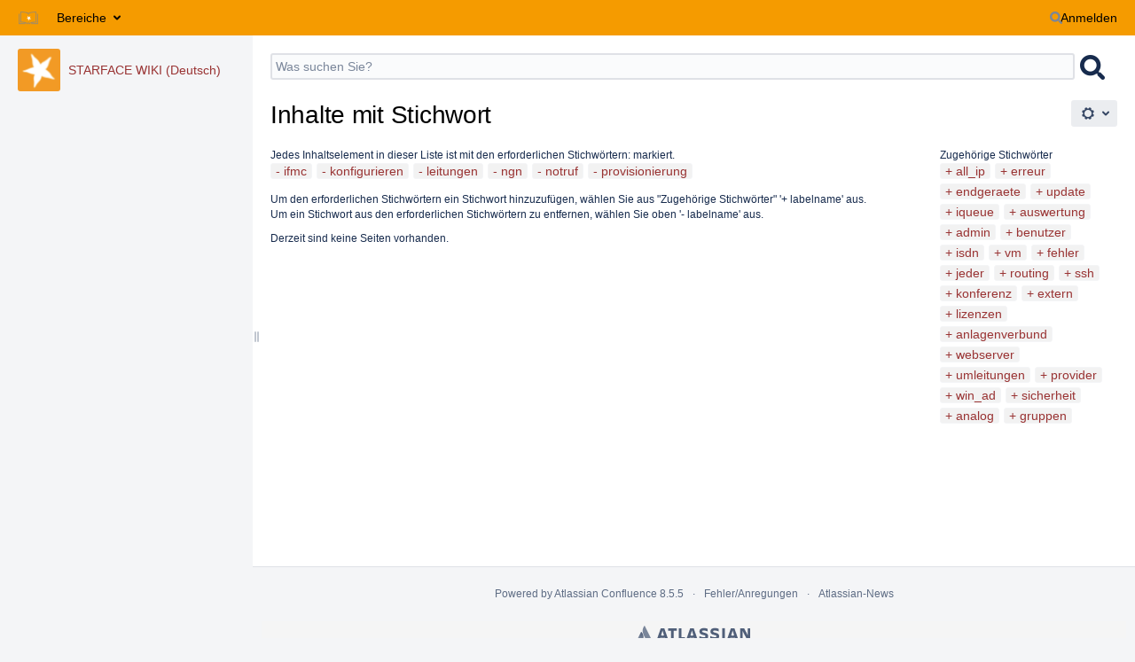

--- FILE ---
content_type: text/html;charset=UTF-8
request_url: https://knowledge.starface.de/label/SWD/ifmc+konfigurieren+leitungen+ngn+notruf+provisionierung
body_size: 10611
content:
<!DOCTYPE html>
<html>
<head>
                    <title>Inhalte mit Stichwort - STARFACE WIKI (Deutsch) - STARFACE WIKI</title>
    
        

                        
    
                        
    

                
    
    <meta http-equiv="X-UA-Compatible" content="IE=EDGE,chrome=IE7">
<meta charset="UTF-8">
<meta id="confluence-context-path" name="confluence-context-path" content="">
<meta id="confluence-base-url" name="confluence-base-url" content="https://knowledge.starface.de">

    <meta id="atlassian-token" name="atlassian-token" content="2e763a3c3f6d7179abd4735ecc634acb363617a5">


<meta id="confluence-space-key" name="confluence-space-key" content="SWD">
<script type="text/javascript">
        var contextPath = '';
</script>

    

    <meta name="robots" content="noindex,nofollow">
    <meta name="robots" content="noarchive">
    <meta name="confluence-request-time" content="1768786297790">
        
    
        
            <style>.ia-fixed-sidebar, .ia-splitter-left {width: 285px;}.theme-default .ia-splitter #main {margin-left: 285px;}.ia-fixed-sidebar {visibility: hidden;}</style>
            <meta name="ajs-use-keyboard-shortcuts" content="true">
            <meta name="ajs-discovered-plugin-features" content="$discoveredList">
            <meta name="ajs-keyboardshortcut-hash" content="949fadf3445d8c87fab6a683c194e330">
            <meta name="ajs-team-calendars-display-time-format" content="displayTimeFormat12">
            <meta id="team-calendars-display-week-number" content="false">
            <meta id="team-calendars-user-timezone" content="Europe/Berlin">
            <script type="text/x-template" id="team-calendars-messages" title="team-calendars-messages"><fieldset class="i18n hidden"><input type="hidden" name="calendar3.month.long.july" value="Juli"><input type="hidden" name="calendar3.day.short.wednesday" value="Mi."><input type="hidden" name="calendar3.day.short.thursday" value="Do."><input type="hidden" name="calendar3.month.short.march" value="März"><input type="hidden" name="calendar3.month.long.april" value="April"><input type="hidden" name="calendar3.month.long.october" value="Oktober"><input type="hidden" name="calendar3.month.long.august" value="August"><input type="hidden" name="calendar3.month.short.july" value="Juli"><input type="hidden" name="calendar3.month.short.may" value="Mai"><input type="hidden" name="calendar3.month.short.november" value="Nov."><input type="hidden" name="calendar3.day.long.friday" value="Freitag"><input type="hidden" name="calendar3.day.long.sunday" value="Sonntag"><input type="hidden" name="calendar3.day.long.saturday" value="Samstag"><input type="hidden" name="calendar3.month.short.april" value="Apr."><input type="hidden" name="calendar3.day.long.wednesday" value="Mittwoch"><input type="hidden" name="calendar3.month.long.december" value="Dezember"><input type="hidden" name="calendar3.month.short.october" value="Okt."><input type="hidden" name="calendar3.day.long.monday" value="Montag"><input type="hidden" name="calendar3.month.short.june" value="Juni"><input type="hidden" name="calendar3.day.short.monday" value="Mo."><input type="hidden" name="calendar3.day.short.tuesday" value="Di."><input type="hidden" name="calendar3.day.short.saturday" value="Sa."><input type="hidden" name="calendar3.month.long.march" value="März"><input type="hidden" name="calendar3.month.long.june" value="Juni"><input type="hidden" name="calendar3.month.short.february" value="Feb."><input type="hidden" name="calendar3.month.short.august" value="Aug."><input type="hidden" name="calendar3.month.short.december" value="Dez."><input type="hidden" name="calendar3.day.short.sunday" value="So."><input type="hidden" name="calendar3.month.long.february" value="Februar"><input type="hidden" name="calendar3.day.long.tuesday" value="Dienstag"><input type="hidden" name="calendar3.month.long.may" value="Mai"><input type="hidden" name="calendar3.month.long.september" value="September"><input type="hidden" name="calendar3.month.long.november" value="November"><input type="hidden" name="calendar3.month.short.january" value="Jan."><input type="hidden" name="calendar3.month.short.september" value="Sept."><input type="hidden" name="calendar3.day.long.thursday" value="Donnerstag"><input type="hidden" name="calendar3.month.long.january" value="Januar"><input type="hidden" name="calendar3.day.short.friday" value="Fr."></fieldset></script>
            <meta name="ajs-emojis-allow-current-user-upload-emojis" content="true">
<meta name="ajs-emojis-max-upload-file-size" content="1">

            <meta name="ajs-is-confluence-admin" content="false">
            <meta name="ajs-connection-timeout" content="10000">
            
    
    
            <meta name="ajs-space-key" content="SWD">
            <meta name="ajs-space-name" content="STARFACE WIKI (Deutsch)">
            <meta name="ajs-context-path" content="">
            <meta name="ajs-base-url" content="https://knowledge.starface.de">
            <meta name="ajs-version-number" content="8.5.5">
            <meta name="ajs-build-number" content="9012">
            <meta name="ajs-remote-user" content="">
            <meta name="ajs-remote-user-key" content="">
            <meta name="ajs-remote-user-has-licensed-access" content="false">
            <meta name="ajs-remote-user-has-browse-users-permission" content="false">
            <meta name="ajs-current-user-fullname" content="">
            <meta name="ajs-current-user-avatar-uri-reference" content="/images/icons/profilepics/anonymous.svg">
            <meta name="ajs-static-resource-url-prefix" content="">
            <meta name="ajs-global-settings-attachment-max-size" content="104857600">
            <meta name="ajs-global-settings-quick-search-enabled" content="true">
            <meta name="ajs-user-locale" content="de_DE">
            <meta name="ajs-user-timezone-offset" content="3600000">
            <meta name="ajs-enabled-dark-features" content="site-wide.shared-drafts,site-wide.synchrony,clc.quick.create,confluence.view.edit.transition,cql.search.screen,confluence-inline-comments-resolved,http.session.registrar,nps.survey.inline.dialog,confluence.efi.onboarding.new.templates,atlassian.cdn.static.assets,pdf-preview,previews.sharing,previews.versions,file-annotations,confluence.efi.onboarding.rich.space.content,collaborative-audit-log,confluence.reindex.improvements,previews.conversion-service,editor.ajax.save,crowd.sync.nested.groups.group.membership.changes.batching.enabled,read.only.mode,graphql,previews.trigger-all-file-types,attachment.extracted.text.extractor,lucene.caching.filter,confluence.table.resizable,notification.batch,previews.sharing.pushstate,confluence-inline-comments-rich-editor,tc.tacca.dacca,topicEventPublisher,confluence.reindex.audit,site-wide.synchrony.opt-in,atlassian.webresource.twophase.js.i18n.disabled,confluence.denormalisedpermissions,file-annotations.likes,gatekeeper-ui-v2,v2.content.name.searcher,confluence.search.improvements.ranking,crowd.event.transformer.directory.manager.cache,mobile.supported.version,confluence.reindex.spaces,confluence.fast-xml-backup-restore,pulp,crowd.sync.delete.user.memberships.batching.enabled,confluence-inline-comments,confluence-inline-comments-dangling-comment,quick-reload-inline-comments-flags,confluence.retention.rules">
            <meta name="ajs-atl-token" content="2e763a3c3f6d7179abd4735ecc634acb363617a5">
            <meta name="ajs-confluence-flavour" content="VANILLA">
            <meta name="ajs-user-date-pattern" content="dd.MM.y">
            <meta name="ajs-access-mode" content="READ_WRITE">
            <meta name="ajs-render-mode" content="READ_WRITE">
            <meta name="ajs-date.format" content="dd.MM.yyyy">
    
    <link rel="shortcut icon" href="/s/nhk7b7/9012/8yg2g7/69/_/favicon.ico">
    <link rel="icon" type="image/x-icon" href="/s/nhk7b7/9012/8yg2g7/69/_/favicon.ico">

<link rel="search" type="application/opensearchdescription+xml" href="/opensearch/osd.action" title="STARFACE WIKI"/>

    <script>
window.WRM=window.WRM||{};window.WRM._unparsedData=window.WRM._unparsedData||{};window.WRM._unparsedErrors=window.WRM._unparsedErrors||{};
WRM._unparsedData["com.atlassian.applinks.applinks-plugin:applinks-common-exported.entity-types"]="{\u0022singular\u0022:{\u0022refapp.charlie\u0022:\u0022Charlie\u0022,\u0022fecru.project\u0022:\u0022Crucible-Projekt\u0022,\u0022fecru.repository\u0022:\u0022FishEye-Ablage\u0022,\u0022stash.project\u0022:\u0022Stash Projekt\u0022,\u0022generic.entity\u0022:\u0022Generisches Projekt\u0022,\u0022confluence.space\u0022:\u0022Confluence-Bereich\u0022,\u0022bamboo.project\u0022:\u0022Bamboo-Projekt\u0022,\u0022jira.project\u0022:\u0022Jira-Projekt\u0022},\u0022plural\u0022:{\u0022refapp.charlie\u0022:\u0022Charlies\u0022,\u0022fecru.project\u0022:\u0022Crucible-Projekte\u0022,\u0022fecru.repository\u0022:\u0022FishEye-Ablagen\u0022,\u0022stash.project\u0022:\u0022Stash Projekte\u0022,\u0022generic.entity\u0022:\u0022Generische Projekte\u0022,\u0022confluence.space\u0022:\u0022Confluence-Bereiche\u0022,\u0022bamboo.project\u0022:\u0022Bamboo-Projekte\u0022,\u0022jira.project\u0022:\u0022Jira-Projekte\u0022}}";
WRM._unparsedData["com.atlassian.analytics.analytics-client:programmatic-analytics-init.programmatic-analytics-data-provider"]="false";
WRM._unparsedData["com.atlassian.confluence.plugins.confluence-license-banner:confluence-license-banner-resources.license-details"]="{\u0022daysBeforeLicenseExpiry\u0022:0,\u0022daysBeforeMaintenanceExpiry\u0022:0,\u0022showLicenseExpiryBanner\u0022:false,\u0022showMaintenanceExpiryBanner\u0022:false,\u0022renewUrl\u0022:null,\u0022salesUrl\u0022:null}";
WRM._unparsedData["com.atlassian.plugins.atlassian-plugins-webresource-plugin:context-path.context-path"]="\u0022\u0022";
WRM._unparsedData["com.atlassian.analytics.analytics-client:policy-update-init.policy-update-data-provider"]="false";
WRM._unparsedData["com.atlassian.applinks.applinks-plugin:applinks-common-exported.authentication-types"]="{\u0022com.atlassian.applinks.api.auth.types.BasicAuthenticationProvider\u0022:\u0022Basiszugriff\u0022,\u0022com.atlassian.applinks.api.auth.types.TrustedAppsAuthenticationProvider\u0022:\u0022Vertrauensw\u00fcrdige Anwendungen\u0022,\u0022com.atlassian.applinks.api.auth.types.CorsAuthenticationProvider\u0022:\u0022CORS\u0022,\u0022com.atlassian.applinks.api.auth.types.OAuthAuthenticationProvider\u0022:\u0022OAuth\u0022,\u0022com.atlassian.applinks.api.auth.types.TwoLeggedOAuthAuthenticationProvider\u0022:\u0022OAuth\u0022,\u0022com.atlassian.applinks.api.auth.types.TwoLeggedOAuthWithImpersonationAuthenticationProvider\u0022:\u0022OAuth\u0022}";
WRM._unparsedData["com.atlassian.confluence.plugins.confluence-search-ui-plugin:confluence-search-ui-plugin-resources.i18n-data"]="{\u0022search.ui.recent.link.text\u0022:\u0022Weitere k\u00fcrzlich besuchte Inhalte anzeigen\u0022,\u0022search.ui.search.results.empty\u0022:\u0022Es konnten keine passenden Ergebnisse gefunden werden, die mit \u201e{0}\u201c \u00fcbereinstimmen.\u0022,\u0022search.ui.filter.clear.selected\u0022:\u0022Ausgew\u00e4hlte Elemente l\u00f6schen\u0022,\u0022search.ui.content.name.search.items.panel.load.all.top.items.button.text\u0022:\u0022Weitere App-Ergebnisse anzeigen ...\u0022,\u0022search.ui.filter.contributor.button.text\u0022:\u0022Beitragender\u0022,\u0022search.ui.filter.space.current.label\u0022:\u0022AKTUELL\u0022,\u0022search.ui.clear.input.button.text\u0022:\u0022Text l\u00f6schen\u0022,\u0022search.ui.search.results.clear.button\u0022:\u0022l\u00f6schen Sie Ihre Filter.\u0022,\u0022help.search.ui.link.title\u0022:\u0022Tipps zur Suche\u0022,\u0022search.ui.container.close.text\u0022:\u0022Schlie\u00dfen\u0022,\u0022search.ui.filter.date.month.text\u0022:\u0022Des letzten Monats\u0022,\u0022search.ui.infinite.scroll.button.text\u0022:\u0022Weitere Ergebnisse\u0022,\u0022search.ui.filter.date.button.text\u0022:\u0022Datum\u0022,\u0022search.ui.filter.date.week.text\u0022:\u0022Der letzten Woche\u0022,\u0022search.ui.result.subtitle.calendar\u0022:\u0022Team Calendar\u0022,\u0022search.ui.filter.date.heading\u0022:\u0022Letzte \u00c4nderung innerhalb\u0022,\u0022search.ui.filter.space.input.label\u0022:\u0022Bereiche suchen ...\u0022,\u0022search.ui.generic.error\u0022:\u0022Ein Fehler ist aufgetreten. Aktualisieren Sie die Seite oder kontaktieren Sie Ihren Administrator, wenn das Problem weiterhin besteht.\u0022,\u0022search.ui.recent.spaces\u0022:\u0022Zuletzt besuchte Bereiche\u0022,\u0022search.ui.result.subtitle.space\u0022:\u0022Bereich\u0022,\u0022search.ui.filter.space.category.input.label\u0022:\u0022Bereichskategorien finden ...\u0022,\u0022search.ui.filter.space.archive.label\u0022:\u0022Archivierte Bereiche durchsuchen\u0022,\u0022search.ui.filter.label\u0022:\u0022Filter\u0022,\u0022search.ui.filter.date.all.text\u0022:\u0022Jederzeit\u0022,\u0022search.ui.filter.date.hour.text\u0022:\u0022Des letzten Tages\u0022,\u0022search.ui.filters.heading\u0022:\u0022Filtern nach\u0022,\u0022search.ui.filter.label.input.label\u0022:\u0022Stichw\u00f6rter finden ...\u0022,\u0022search.ui.recent.items.anonymous\u0022:\u0022Erkundung beginnen. Ihre Suchergebnisse erscheinen hier.\u0022,\u0022search.ui.input.label\u0022:\u0022Suchen\u0022,\u0022search.ui.input.aria.label\u0022:\u0022Suchen: W\u00e4hrend Sie tippen, werden Ihre Ergebnisse unten angezeigt.\u0022,\u0022search.ui.search.result\u0022:\u0022{0,choice,1#{0} Suchergebnis|1\u003c{0} Suchergebnisse}\u0022,\u0022search.ui.filter.label.button.text\u0022:\u0022Stichwort\u0022,\u0022search.ui.container.clear.ariaLabel\u0022:\u0022L\u00f6schen\u0022,\u0022search.ui.input.alert\u0022:\u0022Zum Suchen \u201eEingabe\u201c dr\u00fccken\u0022,\u0022search.ui.filter.no.result.text\u0022:\u0022Es konnten keine passenden Ergebnisse gefunden, die mit Ihrem Suchbegriff \u00fcbereinstimmen.\u0022,\u0022search.ui.result.subtitle.user\u0022:\u0022Benutzerprofil\u0022,\u0022search.ui.filter.contributor.input.label\u0022:\u0022Personen suchen ...\u0022,\u0022search.ui.filter.content.type.button.text\u0022:\u0022Typ\u0022,\u0022search.ui.filter.date.year.text\u0022:\u0022Des letzten Jahres\u0022,\u0022search.ui.advanced.search.link.text\u0022:\u0022Erweiterte Suche\u0022,\u0022search.ui.filter.space.button.text\u0022:\u0022Bereich\u0022,\u0022search.ui.search.results.clear.line2\u0022:\u0022Geben Sie einen anderen Suchbegriff ein oder\u0022,\u0022search.ui.filter.space.category.button.text\u0022:\u0022Bereichskategorie\u0022,\u0022search.ui.search.results.clear.line1\u0022:\u0022Es konnten keine passenden Ergebnisse gefunden, die mit Ihrem Suchbegriff \u00fcbereinstimmen.\u0022,\u0022search.ui.content.name.search.items.panel.load.all.top.items.admin.button.text\u0022:\u0022Weitere Einstellungen und App-Ergebnisse anzeigen ...\u0022,\u0022search.ui.recent.pages\u0022:\u0022K\u00fcrzlich besuchte Seiten\u0022,\u0022search.ui.search.result.anonymous\u0022:\u0022{0,choice,1#{0} Suchergebnis|1\u003c{0} Suchergebnisse}. Sie haben schon einen Account? {1}Loggen Sie sich ein,{2} um Ihre Suche zu erweitern.\u0022,\u0022search.ui.recent.items.empty\u0022:\u0022Erkundung beginnen. Zuletzt besuchte Seiten und Bereiche werden hier angezeigt.\u0022,\u0022search.ui.filter.space.init.heading\u0022:\u0022zuletzt besuchte Bereiche\u0022}";
WRM._unparsedData["com.atlassian.applinks.applinks-plugin:applinks-common-exported.applinks-types"]="{\u0022crowd\u0022:\u0022Crowd\u0022,\u0022confluence\u0022:\u0022Confluence\u0022,\u0022fecru\u0022:\u0022FishEye / Crucible\u0022,\u0022stash\u0022:\u0022Stash\u0022,\u0022jira\u0022:\u0022Jira\u0022,\u0022refapp\u0022:\u0022Referenz-Anwendung\u0022,\u0022bamboo\u0022:\u0022Bamboo\u0022,\u0022generic\u0022:\u0022Generische Anwendung\u0022}";
WRM._unparsedData["com.atlassian.confluence.plugins.synchrony-interop:synchrony-status-banner-loader.synchrony-status"]="false";
WRM._unparsedData["com.atlassian.applinks.applinks-plugin:applinks-common-exported.applinks-help-paths"]="{\u0022entries\u0022:{\u0022applinks.docs.root\u0022:\u0022https://confluence.atlassian.com/display/APPLINKS-091/\u0022,\u0022applinks.docs.diagnostics.troubleshoot.sslunmatched\u0022:\u0022SSL+and+application+link+troubleshooting+guide\u0022,\u0022applinks.docs.diagnostics.troubleshoot.oauthsignatureinvalid\u0022:\u0022OAuth+troubleshooting+guide\u0022,\u0022applinks.docs.diagnostics.troubleshoot.oauthtimestamprefused\u0022:\u0022OAuth+troubleshooting+guide\u0022,\u0022applinks.docs.delete.entity.link\u0022:\u0022Create+links+between+projects\u0022,\u0022applinks.docs.adding.application.link\u0022:\u0022Link+Atlassian+applications+to+work+together\u0022,\u0022applinks.docs.administration.guide\u0022:\u0022Application+Links+Documentation\u0022,\u0022applinks.docs.oauth.security\u0022:\u0022OAuth+security+for+application+links\u0022,\u0022applinks.docs.troubleshoot.application.links\u0022:\u0022Troubleshoot+application+links\u0022,\u0022applinks.docs.diagnostics.troubleshoot.unknownerror\u0022:\u0022Network+and+connectivity+troubleshooting+guide\u0022,\u0022applinks.docs.configuring.auth.trusted.apps\u0022:\u0022Configuring+Trusted+Applications+authentication+for+an+application+link\u0022,\u0022applinks.docs.diagnostics.troubleshoot.authlevelunsupported\u0022:\u0022OAuth+troubleshooting+guide\u0022,\u0022applinks.docs.diagnostics.troubleshoot.ssluntrusted\u0022:\u0022SSL+and+application+link+troubleshooting+guide\u0022,\u0022applinks.docs.diagnostics.troubleshoot.unknownhost\u0022:\u0022Network+and+connectivity+troubleshooting+guide\u0022,\u0022applinks.docs.delete.application.link\u0022:\u0022Link+Atlassian+applications+to+work+together\u0022,\u0022applinks.docs.adding.project.link\u0022:\u0022Configuring+Project+links+across+Applications\u0022,\u0022applinks.docs.link.applications\u0022:\u0022Link+Atlassian+applications+to+work+together\u0022,\u0022applinks.docs.diagnostics.troubleshoot.oauthproblem\u0022:\u0022OAuth+troubleshooting+guide\u0022,\u0022applinks.docs.diagnostics.troubleshoot.migration\u0022:\u0022Update+application+links+to+use+OAuth\u0022,\u0022applinks.docs.relocate.application.link\u0022:\u0022Link+Atlassian+applications+to+work+together\u0022,\u0022applinks.docs.administering.entity.links\u0022:\u0022Create+links+between+projects\u0022,\u0022applinks.docs.upgrade.application.link\u0022:\u0022OAuth+security+for+application+links\u0022,\u0022applinks.docs.diagnostics.troubleshoot.connectionrefused\u0022:\u0022Network+and+connectivity+troubleshooting+guide\u0022,\u0022applinks.docs.configuring.auth.oauth\u0022:\u0022OAuth+security+for+application+links\u0022,\u0022applinks.docs.insufficient.remote.permission\u0022:\u0022OAuth+security+for+application+links\u0022,\u0022applinks.docs.configuring.application.link.auth\u0022:\u0022OAuth+security+for+application+links\u0022,\u0022applinks.docs.diagnostics\u0022:\u0022Application+links+diagnostics\u0022,\u0022applinks.docs.configured.authentication.types\u0022:\u0022OAuth+security+for+application+links\u0022,\u0022applinks.docs.adding.entity.link\u0022:\u0022Create+links+between+projects\u0022,\u0022applinks.docs.diagnostics.troubleshoot.unexpectedresponse\u0022:\u0022Network+and+connectivity+troubleshooting+guide\u0022,\u0022applinks.docs.configuring.auth.basic\u0022:\u0022Configuring+Basic+HTTP+Authentication+for+an+Application+Link\u0022,\u0022applinks.docs.diagnostics.troubleshoot.authlevelmismatch\u0022:\u0022OAuth+troubleshooting+guide\u0022}}";
WRM._unparsedData["com.atlassian.confluence.plugins.confluence-feature-discovery-plugin:confluence-feature-discovery-plugin-resources.test-mode"]="false";
if(window.WRM._dataArrived)window.WRM._dataArrived();</script>
<link rel="stylesheet" href="/s/1db211956c40c339a25803ef0ed9a6e1-CDN/nhk7b7/9012/8yg2g7/60134ddd3f759aa8d3a53dd0125fd71d/_/download/contextbatch/css/_super,-com.atlassian.plugins.atlassian-plugins-webresource-rest:data-collector-perf-observer/batch.css" data-wrm-key="_super,-com.atlassian.plugins.atlassian-plugins-webresource-rest:data-collector-perf-observer" data-wrm-batch-type="context" media="all">
<link rel="stylesheet" href="/s/d41d8cd98f00b204e9800998ecf8427e-CDN/nhk7b7/9012/8yg2g7/b396569052ff197f487cf4b88cae46de/_/download/contextbatch/css/space,atl.general,main,-_super/batch.css" data-wrm-key="space,atl.general,main,-_super" data-wrm-batch-type="context" media="all">
<link rel="stylesheet" href="/s/d41d8cd98f00b204e9800998ecf8427e-CDN/nhk7b7/9012/8yg2g7/8.5.5/_/download/batch/com.atlassian.confluence.plugins.confluence-labels:view-label-resources/com.atlassian.confluence.plugins.confluence-labels:view-label-resources.css" data-wrm-key="com.atlassian.confluence.plugins.confluence-labels:view-label-resources" data-wrm-batch-type="resource" media="all">
<link rel="stylesheet" href="/s/d41d8cd98f00b204e9800998ecf8427e-CDN/nhk7b7/9012/8yg2g7/1.0/_/download/batch/confluence.web.resources:pagination-styles/confluence.web.resources:pagination-styles.css" data-wrm-key="confluence.web.resources:pagination-styles" data-wrm-batch-type="resource" media="all">
<link rel="stylesheet" href="/s/d41d8cd98f00b204e9800998ecf8427e-CDN/nhk7b7/9012/8yg2g7/9.2.2/_/download/batch/com.atlassian.auiplugin:split_aui.splitchunk.vendors--fc45e4dda1/com.atlassian.auiplugin:split_aui.splitchunk.vendors--fc45e4dda1.css" data-wrm-key="com.atlassian.auiplugin:split_aui.splitchunk.vendors--fc45e4dda1" data-wrm-batch-type="resource" media="all">
<link rel="stylesheet" href="/s/d41d8cd98f00b204e9800998ecf8427e-CDN/nhk7b7/9012/8yg2g7/18.5.4/_/download/batch/com.atlassian.confluence.plugins.confluence-space-ia:spacesidebar/com.atlassian.confluence.plugins.confluence-space-ia:spacesidebar.css" data-wrm-key="com.atlassian.confluence.plugins.confluence-space-ia:spacesidebar" data-wrm-batch-type="resource" media="all">
<link rel="stylesheet" href="/s/nhk7b7/9012/8yg2g7/69/_/styles/colors.css" media="all">
<link rel="stylesheet" href="/s/nhk7b7/9012/8yg2g7/69/_/styles/custom.css" media="all">
<script data-wrm-key="com.atlassian.plugins.atlassian-plugins-webresource-rest:data-collector-perf-observer" data-wrm-batch-type="resource" data-initially-rendered>
!function(){"use strict";if("PerformanceObserver"in window){const e=[];window.__observedResources=e;const r=e=>"script"===e?"script":"css";new PerformanceObserver((n=>{n.getEntries().filter((({initiatorType:e,name:r})=>{const n="script"===e||((e,r)=>"link"===e&&"css"===new URL(r).pathname.split(".").pop())(e,r),i=new URL(location.href).origin===new URL(r).origin;return n&&i})).forEach((({name:n,transferSize:i,encodedBodySize:s,initiatorType:o})=>{e.push([i,s,n,r(o)])}))})).observe({type:"resource"})}}();

</script>
<script src="/s/bd1e8ff9ec4bde4fd998f43f29f1d6dc-CDN/nhk7b7/9012/8yg2g7/60134ddd3f759aa8d3a53dd0125fd71d/_/download/contextbatch/js/_super,-com.atlassian.plugins.atlassian-plugins-webresource-rest:data-collector-perf-observer/batch.js?locale=de-DE" data-wrm-key="_super,-com.atlassian.plugins.atlassian-plugins-webresource-rest:data-collector-perf-observer" data-wrm-batch-type="context" data-initially-rendered></script>
<script src="/s/9b2542212baddd53128d3143ee483bc9-CDN/nhk7b7/9012/8yg2g7/b396569052ff197f487cf4b88cae46de/_/download/contextbatch/js/space,atl.general,main,-_super/batch.js?locale=de-DE" data-wrm-key="space,atl.general,main,-_super" data-wrm-batch-type="context" data-initially-rendered></script>
<script src="/s/bf536d65a8e85744bdd7456a7da6eab7-CDN/nhk7b7/9012/8yg2g7/8.5.5/_/download/batch/com.atlassian.confluence.plugins.confluence-labels:view-label-resources/com.atlassian.confluence.plugins.confluence-labels:view-label-resources.js?locale=de-DE" data-wrm-key="com.atlassian.confluence.plugins.confluence-labels:view-label-resources" data-wrm-batch-type="resource" data-initially-rendered></script>
<script src="/s/bf536d65a8e85744bdd7456a7da6eab7-CDN/nhk7b7/9012/8yg2g7/9.2.2/_/download/batch/com.atlassian.auiplugin:split_aui.splitchunk.036a05e5ff/com.atlassian.auiplugin:split_aui.splitchunk.036a05e5ff.js?locale=de-DE" data-wrm-key="com.atlassian.auiplugin:split_aui.splitchunk.036a05e5ff" data-wrm-batch-type="resource" data-initially-rendered></script>
<script src="/s/bf536d65a8e85744bdd7456a7da6eab7-CDN/nhk7b7/9012/8yg2g7/9.2.2/_/download/batch/com.atlassian.auiplugin:split_aui.component.nav/com.atlassian.auiplugin:split_aui.component.nav.js?locale=de-DE" data-wrm-key="com.atlassian.auiplugin:split_aui.component.nav" data-wrm-batch-type="resource" data-initially-rendered></script>
<script src="/s/99914b932bd37a50b983c5e7c90ae93b-CDN/nhk7b7/9012/8yg2g7/18.5.4/_/download/batch/com.atlassian.confluence.plugins.confluence-space-ia:soy-resources/com.atlassian.confluence.plugins.confluence-space-ia:soy-resources.js?locale=de-DE" data-wrm-key="com.atlassian.confluence.plugins.confluence-space-ia:soy-resources" data-wrm-batch-type="resource" data-initially-rendered></script>
<script src="/s/bf536d65a8e85744bdd7456a7da6eab7-CDN/nhk7b7/9012/8yg2g7/8.5.5/_/download/batch/com.atlassian.confluence.plugins.editor-loader:background-loading-editor/com.atlassian.confluence.plugins.editor-loader:background-loading-editor.js?locale=de-DE" data-wrm-key="com.atlassian.confluence.plugins.editor-loader:background-loading-editor" data-wrm-batch-type="resource" data-initially-rendered></script>
<script src="/s/bf536d65a8e85744bdd7456a7da6eab7-CDN/nhk7b7/9012/8yg2g7/9.2.2/_/download/batch/com.atlassian.auiplugin:split_aui.splitchunk.vendors--fc45e4dda1/com.atlassian.auiplugin:split_aui.splitchunk.vendors--fc45e4dda1.js?locale=de-DE" data-wrm-key="com.atlassian.auiplugin:split_aui.splitchunk.vendors--fc45e4dda1" data-wrm-batch-type="resource" data-initially-rendered></script>
<script src="/s/bf536d65a8e85744bdd7456a7da6eab7-CDN/nhk7b7/9012/8yg2g7/9.2.2/_/download/batch/com.atlassian.auiplugin:split_jquery.ui.sortable/com.atlassian.auiplugin:split_jquery.ui.sortable.js?locale=de-DE" data-wrm-key="com.atlassian.auiplugin:split_jquery.ui.sortable" data-wrm-batch-type="resource" data-initially-rendered></script>
<script src="/s/bf536d65a8e85744bdd7456a7da6eab7-CDN/nhk7b7/9012/8yg2g7/18.5.4/_/download/batch/com.atlassian.confluence.plugins.confluence-space-ia:spacesidebar/com.atlassian.confluence.plugins.confluence-space-ia:spacesidebar.js?locale=de-DE" data-wrm-key="com.atlassian.confluence.plugins.confluence-space-ia:spacesidebar" data-wrm-batch-type="resource" data-initially-rendered></script>
<script type="module">WRM.requireLazily(["wr!com.atlassian.plugins.atlassian-plugins-webresource-rest:data-collector-async"])</script>
    

        
    

		
	
    <link href='https://fonts.googleapis.com/css?family=Roboto+Condensed|Open+Sans' rel='stylesheet' type='text/css'>
<script type="text/javascript">
    AJS.toInit(function(){
        if (AJS.params.remoteUser == ''){
          AJS.$('#action-menu-link').hide();
          AJS.$('#comments-section').hide();
          AJS.$('#quick-search-query').hide();
          AJS.$('#quick-search').hide();
          AJS.$('#help-menu-link').hide();
          AJS.$("#space-tools-menu-trigger").hide();
        }
    });
</script>
<meta name="google-site-verification" content="J8QdJq_28erqG51oMB1T2MEpsbc7lMp8IZco1I-kTbo" />

    
</head>

<body      id="com-atlassian-confluence" class="theme-default spacetools with-space-sidebar ${mode}-mode aui-layout aui-theme-default">
<!-- Google Tag Manager -->
<noscript><iframe src="//www.googletagmanager.com/ns.html?id=GTM-MR74S2"
height="0" width="0" style="display:none;visibility:hidden"></iframe></noscript>
<script>(function(w,d,s,l,i){w[l]=w[l]||[];w[l].push({'gtm.start':
new Date().getTime(),event:'gtm.js'});var f=d.getElementsByTagName(s)[0],
j=d.createElement(s),dl=l!='dataLayer'?'&l='+l:'';j.async=true;j.src=
'//www.googletagmanager.com/gtm.js?id='+i+dl;f.parentNode.insertBefore(j,f);
})(window,document,'script','dataLayer','GTM-MR74S2');</script>
<!-- End Google Tag Manager -->

        
            <div id='stp-licenseStatus-banner'></div>
    <ul id="assistive-skip-links" class="assistive">
    <li><a href="#title-heading">Zum Hauptinhalt springen</a></li>
    <li><a href="#breadcrumbs">assistive.skiplink.to.breadcrumbs</a></li>
    <li><a href="#header-menu-bar">assistive.skiplink.to.header.menu</a></li>
    <li><a href="#navigation">assistive.skiplink.to.action.menu</a></li>
    <li><a href="#quick-search-query">assistive.skiplink.to.quick.search</a></li>
</ul>
<div id="page">
<div id="full-height-container">
    <div id="header-precursor">
        <div class="cell">
                            </div>
    </div>
        





<header id="header" role="banner">
            <a class="aui-skip-link" href="https://knowledge.starface.de/login.action?os_destination=%2Flabel%2FSWD%2Fifmc%2Bkonfigurieren%2Bleitungen%2Bngn%2Bnotruf%2Bprovisionierung" tabindex="1">Anmelden</a>
        <nav class="aui-header aui-dropdown2-trigger-group" aria-label="Site"><div class="aui-header-inner"><div class="aui-header-primary"><span id="logo" class="aui-header-logo aui-header-logo-custom"><a href="/" aria-label="Zur Startseite"><img src="/download/attachments/557057/atl.site.logo?version=3&amp;modificationDate=1463058903000&amp;api=v2" alt="STARFACE WIKI" /></a></span><ul class="aui-nav">
                            <li>
            
    
        
<a  id="space-directory-link" href="/spacedirectory/view.action"  class=" aui-nav-imagelink"   title="Bereiche">
            <span>Bereiche</span>
    </a>
        </li>
                                <li class="aui-buttons">
            </li>
</ul>
</div><div class="aui-header-secondary"><ul class="aui-nav">
                        <li>
        <div id="search-ui" class="aui-quicksearch dont-default-focus header-quicksearch"><button id="quick-search-query-button" aria-label="Suchen" aria-haspopup= "dialog" aria-controls="search_drawer" ></button><input id="quick-search-query" aria-label="Suchen" placeholder="Suchen" type="text" aria-haspopup= "dialog" aria-controls="search_drawer" /><div id="quick-search-alert" role="alert">Zum Suchen „Eingabe“ drücken</div><aui-spinner size="small"></aui-spinner></div>
    </li>
        <li>
            
        <a id="help-menu-link" role="button" class="aui-nav-link aui-dropdown2-trigger aui-dropdown2-trigger-arrowless" href="#" aria-haspopup="true" aria-owns="help-menu-link-content" title="Hilfe">
        <span class="aui-icon aui-icon-small aui-iconfont-question-filled">Hilfe</span>
    </a>
    <nav id="help-menu-link-content" class="aui-dropdown2 aui-style-default" >
                    <div class="aui-dropdown2-section">
                                    <strong></strong>
                                <ul role="menu"
                     role="menu"                    aria-label="Hilfe"                    id="help-menu-link-pages"                    class="aui-list-truncate section-pages first">
                                            <li role="presentation">
        
            
<a role="menuitem"  id="confluence-help-link" href="https://docs.atlassian.com/confluence/docs-85/" class="    "      title="Besuchen Sie die Confluence Dokumentation"  target="_blank"
>
        Onlinehilfe
</a>
</li>
                                            <li role="presentation">
    
                
<a role="menuitem"  id="keyboard-shortcuts-link" href="#" class="    "      title="Verfügbare Tastenkombinationen anzeigen" >
        Tastenkombinationen
</a>
</li>
                                            <li role="presentation">
    
            
<a role="menuitem"  id="feed-builder-link" href="/dashboard/configurerssfeed.action" class="    "      title="Kundenspezifischen RSS-Feed erstellen" >
        Feed-Builder
</a>
</li>
                                            <li role="presentation">
    
            
<a role="menuitem"  id="whats-new-menu-link" href="https://confluence.atlassian.com/display/DOC/Confluence+8.5+Release+Notes" class="    "      title="" >
        Neuigkeiten
</a>
</li>
                                            <li role="presentation">
    
                
<a role="menuitem"  id="gadget-directory-link" href="#" class="   user-item administration-link "      title="Von Confluence bereitgestellte Gadgets durchsuchen" >
        Verfügbare Gadgets
</a>
</li>
                                            <li role="presentation">
    
            
<a role="menuitem"  id="confluence-about-link" href="/aboutconfluencepage.action" class="    "      title="Weitere Informationen zu Confluence anzeigen" >
        Informationen zu Confluence
</a>
</li>
                                    </ul>
            </div>
            </nav>
    
    </li>
        <li>
                
    
    </li>
        <li>
            
    </li>
        <li>
                                            <li>
        
            
<a role="menuitem"  id="login-link" href="/login.action?os_destination=%2Flabel%2FSWD%2Fifmc%2Bkonfigurieren%2Bleitungen%2Bngn%2Bnotruf%2Bprovisionierung" class="   user-item login-link "      title="" >
        Anmelden
</a>
</li>
                        
    </li>
    </ul>
</div></div><!-- .aui-header-inner--></nav><!-- .aui-header -->
    <br class="clear">
</header>
    

    
    	<div class="ia-splitter">
    		<div class="ia-splitter-left">
    			<div class="ia-fixed-sidebar">
    				
                    <div class="acs-side-bar ia-scrollable-section"><div class="acs-side-bar-space-info tipsy-enabled" data-configure-tooltip="Bereichsdetails bearbeiten"><div class="avatar"><div class="space-logo" data-key="SWD" data-name="STARFACE WIKI (Deutsch)" data-entity-type="confluence.space"><div class="avatar-img-container"><div class="avatar-img-wrapper"><a href="/display/SWD/STARFACE+WIKI+%28Deutsch%29+-+Startseite" title="STARFACE WIKI (Deutsch)"><img class="avatar-img" src="/download/attachments/46563590/SWD?version=3&amp;modificationDate=1589439003600&amp;api=v2" alt="STARFACE WIKI (Deutsch)"></a></div></div></div></div><div class="space-information-container"><div class="name"><a href="/display/SWD/STARFACE+WIKI+%28Deutsch%29+-+Startseite" title="STARFACE WIKI (Deutsch)">STARFACE WIKI (Deutsch)</a></div><div class="flyout-handle icon aui-icon aui-icon-small aui-iconfont-edit"></div></div></div><div class="acs-side-bar-content"><div class="acs-nav-wrapper"><div class="acs-nav" data-has-create-permission="false" data-quick-links-state="hide" data-page-tree-state="null" data-nav-type="page-tree"><div class="acs-nav-sections"></div></div></div></div><div class="hidden"><a href="/collector/pages.action?key=SWD" id="space-pages-link"></a><script type="text/x-template" title="logo-config-content"><h2>Bereichseigenschaften</h2><div class="personal-space-logo-hint">Ihr Profilbild wird für den persönlichen Bereich verwendet. Ändern Sie Ihr Profilbild <a href="/users/profile/editmyprofilepicture.action" target="_blank">hier</a>.</div></script></div></div><div class="space-tools-section"><div id="space-tools-menu-additional-items" class="hidden"><div data-label="Seiten durchsuchen" data-class="" data-href="/pages/reorderpages.action?key=SWD">Seiten durchsuchen</div></div><button id="space-tools-menu-trigger"  class=" aui-dropdown2-trigger aui-button aui-button-subtle tipsy-enabled aui-dropdown2-trigger-arrowless " aria-controls="space-tools-menu" aria-haspopup="true" role="button" data-aui-trigger><span class="aui-icon aui-icon-small aui-iconfont-configure">Konfigurieren</span><span class="aui-button-label">Bereich konfigurieren</span><span class="aui-icon "></span></button><div id="space-tools-menu" class="aui-dropdown2 aui-style-default space-tools-dropdown" role="menu" hidden data-aui-alignment="top left"></div><a href="#" role="button" class="expand-collapse-trigger aui-icon aui-icon-small aui-iconfont-chevron-double-left" aria-expanded="true"></a></div>
            
    			</div>
    		</div>
        <!-- \#header -->
        
        <div id="main" class=" aui-page-panel">
        <div class="search-macro search-macro-large conf-macro output-inline" data-hasbody="false" data-macro-name="livesearch" style="clear: both; float: none;">
            <form class="aui aui-dd-parent" name="livesearchForm" method="GET" action="/dosearchsite.action" style="margin: 0 0 20px;">
                <fieldset class="search-macro-fields">
                    <div class="search-macro-query" style="white-space: nowrap;">
                        <input class="text" name="queryString" autocomplete="off" placeholder="Was suchen Sie?" type="text" style="max-width: 95%;">
                        <span class="aui-icon aui-icon-large aui-iconfont-search" style="vertical-align: middle;">Suche</span>
                    </div>
                    <input name="where" value="swd" type="hidden">
                    <input name="additional" value="none" type="hidden">
                    <input name="labels" value="" type="hidden">
                    <input name="contentType" value="page" type="hidden">
                </fieldset>
            </form>
        </div>
                <div id="main-header">
            

    <div id="navigation" class="content-navigation">

        <button href="#label-settings" aria-owns="label-settings" aria-haspopup="true" class="labels-settings-trigger aui-button aui-dropdown2-trigger aui-style-default">
            <span class="aui-icon aui-icon-small aui-iconfont-configure">Settings</span>
        </button>

        <div id="label-settings" class="aui-dropdown2 aui-style-default" aria-hidden="true">
            <ul class="aui-list-truncate">
                                    <li><a href="/label/ifmc+konfigurieren+leitungen+ngn+notruf+provisionierung">Inhalt aus allen Bereichen anzeigen</a></li>
                                    <li><a href="/labels/listlabels-heatmap.action?key=SWD">Populäre Stichwörter</a></li>
                                    <li><a href="/labels/listlabels-alphaview.action?key=SWD">Alle Stichwörter</a></li>
                            </ul>
        </div>
    </div>


            
            <div id="title-heading" class="pagetitle with-breadcrumbs">
                
                                    <div id="breadcrumb-section">
                        
    
    
    <nav aria-label="Breadcrumbs">
        <ol id="breadcrumbs">
                                            </ol>
    </nav>


                    </div>
                
                

                <h1 id="title-text" class="with-breadcrumbs">
                                                Inhalte mit Stichwort
                                    </h1>
            </div>
        </div><!-- \#main-header -->
        
        

        <div id="sidebar-container">
                                                </div><!-- \#sidebar-container -->

        

    

        

        




                         
    


    
    
        
    
    
                    
    



                        
    
    

<div id="content" class="space space-labels ">
    

<div id="action-messages">
                        </div>

			
<div id="link-browser-tab-items" class="hidden">
                <div title="Suchen" data-weight="10">search</div>
            <div title="Dateien" data-weight="30">attachments</div>
            <div title="Webverknüpfung" data-weight="40">weblink</div>
            <div title="Erweitert" data-weight="50">advanced</div>
    </div>
		
<div id="space-tools-web-items" class="hidden">
                <div data-label="Überblick" data-href="/spaces/viewspacesummary.action?key=SWD">Überblick</div>
            <div data-label="Inhalte" data-href="/pages/reorderpages.action?key=SWD">Inhalte</div>
    </div>	
                                            		                        
        <div class="labels-content">
            <div class="related-labels">
                                    <div>Zugehörige Stichwörter</div>
                    <ul class="label-list">

<li class="aui-label" data-label-id="4456454">
    <a class="plus-label" rel="nofollow" href="/label/SWD/all_ip+ifmc+konfigurieren+leitungen+ngn+notruf+provisionierung">all_ip</a>
</li><li class="aui-label" data-label-id="97091587">
    <a class="plus-label" rel="nofollow" href="/label/SWD/erreur+ifmc+konfigurieren+leitungen+ngn+notruf+provisionierung">erreur</a>
</li><li class="aui-label" data-label-id="3735556">
    <a class="plus-label" rel="nofollow" href="/label/SWD/endgeraete+ifmc+konfigurieren+leitungen+ngn+notruf+provisionierung">endgeraete</a>
</li><li class="aui-label" data-label-id="2687016">
    <a class="plus-label" rel="nofollow" href="/label/SWD/ifmc+konfigurieren+leitungen+ngn+notruf+provisionierung+update">update</a>
</li><li class="aui-label" data-label-id="3735553">
    <a class="plus-label" rel="nofollow" href="/label/SWD/ifmc+iqueue+konfigurieren+leitungen+ngn+notruf+provisionierung">iqueue</a>
</li><li class="aui-label" data-label-id="2687008">
    <a class="plus-label" rel="nofollow" href="/label/SWD/auswertung+ifmc+konfigurieren+leitungen+ngn+notruf+provisionierung">auswertung</a>
</li><li class="aui-label" data-label-id="2686991">
    <a class="plus-label" rel="nofollow" href="/label/SWD/admin+ifmc+konfigurieren+leitungen+ngn+notruf+provisionierung">admin</a>
</li><li class="aui-label" data-label-id="2686986">
    <a class="plus-label" rel="nofollow" href="/label/SWD/benutzer+ifmc+konfigurieren+leitungen+ngn+notruf+provisionierung">benutzer</a>
</li><li class="aui-label" data-label-id="2687015">
    <a class="plus-label" rel="nofollow" href="/label/SWD/ifmc+isdn+konfigurieren+leitungen+ngn+notruf+provisionierung">isdn</a>
</li><li class="aui-label" data-label-id="5308420">
    <a class="plus-label" rel="nofollow" href="/label/SWD/ifmc+konfigurieren+leitungen+ngn+notruf+provisionierung+vm">vm</a>
</li><li class="aui-label" data-label-id="5308424">
    <a class="plus-label" rel="nofollow" href="/label/SWD/fehler+ifmc+konfigurieren+leitungen+ngn+notruf+provisionierung">fehler</a>
</li><li class="aui-label" data-label-id="3342337">
    <a class="plus-label" rel="nofollow" href="/label/SWD/ifmc+jeder+konfigurieren+leitungen+ngn+notruf+provisionierung">jeder</a>
</li><li class="aui-label" data-label-id="2687000">
    <a class="plus-label" rel="nofollow" href="/label/SWD/ifmc+konfigurieren+leitungen+ngn+notruf+provisionierung+routing">routing</a>
</li><li class="aui-label" data-label-id="4456453">
    <a class="plus-label" rel="nofollow" href="/label/SWD/ifmc+konfigurieren+leitungen+ngn+notruf+provisionierung+ssh">ssh</a>
</li><li class="aui-label" data-label-id="2687001">
    <a class="plus-label" rel="nofollow" href="/label/SWD/ifmc+konferenz+konfigurieren+leitungen+ngn+notruf+provisionierung">konferenz</a>
</li><li class="aui-label" data-label-id="3342339">
    <a class="plus-label" rel="nofollow" href="/label/SWD/extern+ifmc+konfigurieren+leitungen+ngn+notruf+provisionierung">extern</a>
</li><li class="aui-label" data-label-id="2687011">
    <a class="plus-label" rel="nofollow" href="/label/SWD/ifmc+konfigurieren+leitungen+lizenzen+ngn+notruf+provisionierung">lizenzen</a>
</li><li class="aui-label" data-label-id="2687007">
    <a class="plus-label" rel="nofollow" href="/label/SWD/anlagenverbund+ifmc+konfigurieren+leitungen+ngn+notruf+provisionierung">anlagenverbund</a>
</li><li class="aui-label" data-label-id="2687013">
    <a class="plus-label" rel="nofollow" href="/label/SWD/ifmc+konfigurieren+leitungen+ngn+notruf+provisionierung+webserver">webserver</a>
</li><li class="aui-label" data-label-id="2686997">
    <a class="plus-label" rel="nofollow" href="/label/SWD/ifmc+konfigurieren+leitungen+ngn+notruf+provisionierung+umleitungen">umleitungen</a>
</li><li class="aui-label" data-label-id="4456449">
    <a class="plus-label" rel="nofollow" href="/label/SWD/ifmc+konfigurieren+leitungen+ngn+notruf+provider+provisionierung">provider</a>
</li><li class="aui-label" data-label-id="2687005">
    <a class="plus-label" rel="nofollow" href="/label/SWD/ifmc+konfigurieren+leitungen+ngn+notruf+provisionierung+win_ad">win_ad</a>
</li><li class="aui-label" data-label-id="2261000">
    <a class="plus-label" rel="nofollow" href="/label/SWD/ifmc+konfigurieren+leitungen+ngn+notruf+provisionierung+sicherheit">sicherheit</a>
</li><li class="aui-label" data-label-id="3342343">
    <a class="plus-label" rel="nofollow" href="/label/SWD/analog+ifmc+konfigurieren+leitungen+ngn+notruf+provisionierung">analog</a>
</li><li class="aui-label" data-label-id="3342344">
    <a class="plus-label" rel="nofollow" href="/label/SWD/gruppen+ifmc+konfigurieren+leitungen+ngn+notruf+provisionierung">gruppen</a>
</li>    
                    </ul>
                            </div>

            <div class="labels-main">
                <div class="labels-main-description">
                                    Jedes Inhaltselement in dieser Liste ist mit den erforderlichen Stichwörtern: markiert.
                    <ul class="label-list">

<li class="aui-label" data-label-id="3735557">
    <a class="minus-label" rel="nofollow" href="/label/SWD/konfigurieren+leitungen+ngn+notruf+provisionierung">ifmc</a>
</li><li class="aui-label" data-label-id="2686990">
    <a class="minus-label" rel="nofollow" href="/label/SWD/ifmc+leitungen+ngn+notruf+provisionierung">konfigurieren</a>
</li><li class="aui-label" data-label-id="2687014">
    <a class="minus-label" rel="nofollow" href="/label/SWD/ifmc+konfigurieren+ngn+notruf+provisionierung">leitungen</a>
</li><li class="aui-label" data-label-id="2687017">
    <a class="minus-label" rel="nofollow" href="/label/SWD/ifmc+konfigurieren+leitungen+notruf+provisionierung">ngn</a>
</li><li class="aui-label" data-label-id="3342342">
    <a class="minus-label" rel="nofollow" href="/label/SWD/ifmc+konfigurieren+leitungen+ngn+provisionierung">notruf</a>
</li><li class="aui-label" data-label-id="3735555">
    <a class="minus-label" rel="nofollow" href="/label/SWD/ifmc+konfigurieren+leitungen+ngn+notruf">provisionierung</a>
</li>
                    </ul>
                    <p>Um den erforderlichen Stichwörtern ein Stichwort hinzuzufügen, wählen Sie aus "Zugehörige Stichwörter" '+ labelname' aus.<br>
                       Um ein Stichwort aus den erforderlichen Stichwörtern zu entfernen, wählen Sie oben '- labelname' aus.</p>
                                </div>

                                <ul class="content-by-label">
                                            <li>Derzeit sind keine Seiten vorhanden.</li>
                                    </ul>

                            
        

    
    
        <ol class="aui-nav aui-nav-pagination">
            </ol>
            </div>
        </div>

    
    
        
</div>


    




    
    
    


        

    </div><!-- \#main -->
        
    
        
            
            

<div id="footer" role="contentinfo">
    <section class="footer-body">

                                                    
        

        <ul id="poweredby">
            <li class="noprint">Powered by <a href="https://www.atlassian.com/software/confluence" class="hover-footer-link" rel="nofollow">Atlassian Confluence</a> <span id='footer-build-information'>8.5.5</span></li>
            <li class="print-only">Ausdruck durch Atlassian Confluence 8.5.5</li>
            <li class="noprint"><a href="https://support.atlassian.com/confluence-server/" class="hover-footer-link" rel="nofollow">Fehler/Anregungen</a></li>
            <li class="noprint"><a href="https://www.atlassian.com/company" class="hover-footer-link" rel="nofollow">Atlassian-News</a></li>
        </ul>

        

        <div id="footer-logo"><a href="https://www.atlassian.com/" rel="nofollow">Atlassian</a></div>

                    
        
    </section>
</div>

    
</div>

</div><!-- \#full-height-container -->
</div><!-- \#page -->
</body>
</html>


--- FILE ---
content_type: text/javascript;charset=UTF-8
request_url: https://knowledge.starface.de/s/bf536d65a8e85744bdd7456a7da6eab7-CDN/nhk7b7/9012/8yg2g7/8.5.5/_/download/batch/com.atlassian.confluence.plugins.editor-loader:background-loading-editor/com.atlassian.confluence.plugins.editor-loader:background-loading-editor.js?locale=de-DE
body_size: 1757
content:
WRMCB=function(e){var c=console;if(c&&c.log&&c.error){c.log('Error running batched script.');c.error(e);}}
;
try {
/* module-key = 'com.atlassian.confluence.plugins.editor-loader:background-loading-editor', location = 'jscripts/editor-loader.js' */
define("confluence-editor-loader/editor-loader","jquery confluence/legacy wrm/context-path confluence/dark-features confluence/api/logger confluence/meta confluence/template-renderer confluence/aui-overrides ajs wrm window".split(" "),function(d,h,n,s,e,i,o,p,f,q,r){var b,c={_listening:false,_queuedHandlers:[],_watchHandler:function(){h.Editor.UI.toggleWatchPage(false)},_unwatchHandler:function(){h.Editor.UI.toggleWatchPage(true)},_createQueueAdder:function(a){return function(){c._listening&&c._queuedHandlers.push(a)}},
bind:function(){f.bind("watchpage.pageoperation",this._createQueueAdder(this._watchHandler));f.bind("unwatchpage.pageoperation",this._createQueueAdder(this._unwatchHandler))},setListening:function(a){this._listening=a},applyHandlers:function(){for(var a=this._queuedHandlers.pop();a;){a();a=this._queuedHandlers.pop()}}};c.setListening(true);c.bind();var l=function(){var a=d("#editor-preload-container");a.length||(a=d('<div id="editor-preload-container" style="display: none;"></div>'));return a},g,
m={getPreloadContainer:l,getEditorPreloadMarkup:function(){if(g)return g;h.debugTime("confluence.editor.preload");var a=n()+"/plugins/editor-loader/editor.action";return g=d.get(a,{parentPageId:i.get("parent-page-id"),pageId:i.get("page-id"),spaceKey:i.get("space-key"),atl_after_login_redirect:r.location.pathname,timeout:m.loadingTimeout})},resourcesLoaded:function(){return b&&b.state()==="resolved"},loadingTimeout:12E3,isEditorActive:function(){var a=d("#editor-preload-container");return a.length&&
a.is(":visible")},load:function(a,c){function g(){var a=d.Deferred();q.require(["wrc!editor","wrc!macro-browser","wrc!fullpage-editor"]).then(a.resolve,function(b){e.logError("Failed to load editor resources",b);a.reject(b)});return a.promise()}var k;if(b){b.fail(function(){c?c.call(this,arguments):e.log("EditorLoader: loadGuard - previous load failed.")});b.done(function(){a?b.done(function(){setTimeout(a,0)}):e.log("EditorLoader: loadGuard - editor is already loaded.")});k=true}else k=void 0;if(!k){b=
new d.Deferred;a&&b.done(a);c&&b.fail(c);var f=l();d("body").append(f);var j=new d.Deferred;i.get("page-id")?this.getEditorPreloadMarkup().always(function(a,b,c){if(b==="success"||b==="notmodified"){f.append(a);a=o.renderTemplate("dynamic-editor-metadata");d("head").append(a);p.metaToParams();e.debug("EditorLoader: Finished loading the editor template.");j.resolve();h.debugTimeEnd("confluence.editor.preload")}else j.reject("Error loading the Editor template: "+c.status+" - "+c.statusText)}):j.resolve();
j.pipe(g).then(function(){e.debug("EditorLoader: Finished loading the editor.");b.resolve()},function(){b.reject(arguments)})}},getEditorForm:function(){if(this.isEditorActive()){var a=require("tinymce");return d(a.activeEditor.getContainer()).closest("form")}return null}};return m});require("confluence/module-exporter").exportModuleAsGlobal("confluence-editor-loader/editor-loader","AJS.Confluence.EditorLoader");
}catch(e){WRMCB(e)};
;
try {
/* module-key = 'com.atlassian.confluence.plugins.editor-loader:background-loading-editor', location = 'jscripts/block-and-buffer-keys.js' */
define("confluence-editor-loader/block-and-buffer-keys",[],function(){return{block:function(e){var d=[],f=function(a){a.preventDefault();a.stopPropagation();var c=a.which;c||(c=a.charCode?a.charCode:a.keyCode);13!==c&&48>c||d.push(c);a.preventDefault()};e.keypress(f);return function(){e.unbind("keypress",f);for(var a="",c=0;c<d.length;c++){var b;b=d[c];65535<b?(b-=65536,b=String.fromCharCode(55296+(b>>10),56320+(b&1023))):b=String.fromCharCode(b);a+=b}return a}}}});
require("confluence/module-exporter").exportModuleAsGlobal("confluence-editor-loader/block-and-buffer-keys","AJS.Confluence.BlockAndBuffer");
}catch(e){WRMCB(e)};